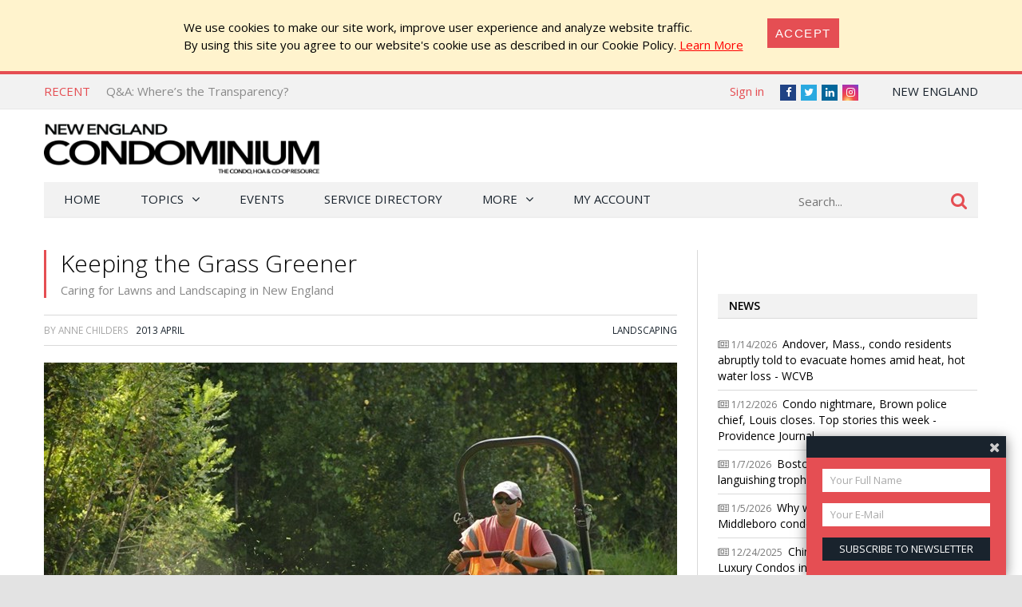

--- FILE ---
content_type: text/html; charset=utf-8
request_url: https://newenglandcondo.com/article/keeping-the-grass-greener
body_size: 29536
content:
<!DOCTYPE html>
<html lang="en-US">

<head>
    <meta charset="UTF-8" />
    <title>Caring for Lawns and Landscaping in New England - Keeping the Grass Greener - New England Condominium, The Condo, HOA &amp; Co-op Monthly</title>

    <meta name="viewport" content="width=device-width,initial-scale=1" />
    <link href='https://fonts.googleapis.com/css?family=Open+Sans:400,600,700,600italic,400italic,300italic,300,700italic' rel='stylesheet' type='text/css'>
    <link rel="stylesheet" href="/bower_components/font-awesome/css/font-awesome.min.css?1764974453" />
    <link rel="stylesheet" href="/Client/__dist/public.css?1764974452" />
    <script src="/bower_components/jquery/dist/jquery.min.js"></script>
    <script src="/bower_components/mark.js/dist/jquery.mark.min.js"></script>
    <script src="/bower_components/js-cookie/src/js.cookie.js"></script>
    <script src="/Client/__dist/public.js?1764974452"></script>
    <script async src="https://securepubads.g.doubleclick.net/tag/js/gpt.js"></script>
    <script>
        var googletag = window.googletag || {cmd: []};
        googletag.cmd.push(function () {
            googletag.pubads().setTargeting('location', ['ne']);
        });
    </script>

    
    <meta property="og:image" content="https://newenglandcondo.com/_data/ne/articles/5865_image1.jpg?w=793" />
    <meta property="og:title" content="Caring for Lawns and Landscaping in New England - Keeping the Grass Greener" />
    <meta property="og:url" content="https://newenglandcondo.com/article/keeping-the-grass-greener" />

    <meta name="twitter:card" content="summary" />
    <meta name="twitter:image" content="https://newenglandcondo.com/_data/ne/articles/5865_image1.jpg?w=793" />
    <meta name="twitter:site" content="@necondominium" />
    <meta name="twitter:title" content="Caring for Lawns and Landscaping in New England - Keeping the Grass Greener" />
    <!-- 25, 5, 3 -->


    <script src='https://ne-expo.com/ExpoPromoScriptCoop.ashx?promo'></script>
<script>
    (function (i, s, o, g, r, a, m) {
        i['GoogleAnalyticsObject'] = r; i[r] = i[r] || function () {
            (i[r].q = i[r].q || []).push(arguments)
        }, i[r].l = 1 * new Date(); a = s.createElement(o),
        m = s.getElementsByTagName(o)[0]; a.async = 1; a.src = g; m.parentNode.insertBefore(a, m)
    })(window, document, 'script', '//www.google-analytics.com/analytics.js', 'ga');

    ga('create', "UA-800489-9", 'auto');
    ga('send', 'pageview');

    function sendGaPageView() {
        var loc = window.location,
            hashbang = "#!",
            bangIndex = location.href.indexOf(hashbang),
            page = bangIndex != -1 ? loc.href.substring(bangIndex).replace(hashbang, "/") : loc.pathname + loc.search;
        console.log("Generating page view", page);
        ga('set', 'page', page);
        ga('send', 'pageview');
    }
</script>



<!-- Global site tag (gtag.js) - Google Analytics -->
<script async src="https://www.googletagmanager.com/gtag/js?id=G-PW4MHTE3J9"></script>
<script>
  window.dataLayer = window.dataLayer || [];
  function gtag(){dataLayer.push(arguments);}
  gtag('js', new Date());

  gtag('config', 'G-PW4MHTE3J9');
</script>


    <!-- Facebook Pixel Code -->
<script>
    !function (f, b, e, v, n, t, s) {
        if (f.fbq) return;
        n = f.fbq = function () { n.callMethod ? n.callMethod.apply(n, arguments) : n.queue.push(arguments) };
        if (!f._fbq) f._fbq = n;
        n.push = n;
        n.loaded = !0;
        n.version = '2.0';
        n.queue = [];
        t = b.createElement(e);
        t.async = !0;
        t.src = v;
        s = b.getElementsByTagName(e)[0];
        s.parentNode.insertBefore(t, s)
    }(window,
        document,
        'script',
        'https://connect.facebook.net/en_US/fbevents.js');
    fbq('init', '158923558028863');
    fbq('track', 'PageView');
</script>
<noscript>
    <img height="1" width="1" style="display: none"
         src="https://www.facebook.com/tr?id=158923558028863&ev=PageView&noscript=1" />
</noscript>
<!-- End Facebook Pixel Code -->

    <!-- YR 2025-08-20
    <script data-ad-client="ca-pub-6918611084968690" async src="https://pagead2.googlesyndication.com/pagead/js/adsbygoogle.js"></script>
    -->
</head>
<body>
    
    <style>
        #cookieConsent {
            background-color: #fff3cd;
            padding: 1.5em 2em;
            display: flex;
            justify-content: center;
            align-content: center;
        }

            #cookieConsent a {
                text-decoration: underline;
                color: red;
            }

            #cookieConsent button {
                background-color: #e54e53;
                color: #fff;
                padding: 10px;
                font-size: 1rem;
                letter-spacing: .1em;
                text-transform: uppercase;
                transition: background-color 200ms;
                border: none;
            }

            #cookieConsent .cookie-accept {
                margin-left: 2em;
            }
    </style>
    <div id="cookieConsent" class="alert-warning fade show p-4" role="alert">
        <div>
            We use cookies to make our site work, improve user experience and analyze website traffic.<br />
            By using  this site  you agree to our website's cookie use as described in our Cookie Policy.
            <a href="/CookiePrivacy">Learn More</a>
        </div>
        <div class="cookie-accept">
            <button type="button" class="btn btn-primary" data-dismiss="alert" aria-label="Close" data-cookie-string=".AspNet.Consent=yes">
                <span aria-hidden="true">Accept</span>
            </button>
        </div>
    </div>
    <script>
        (function () {
            var button = document.querySelector("#cookieConsent button[data-cookie-string]");

            button.addEventListener("click", function (event) {
                var expires = new Date();

                expires.setMonth(expires.getMonth() + 1);
                document.cookie = button.dataset.cookieString + ";path=/;secure;samesite=none;expires=" + expires.toUTCString();

                $("#cookieConsent").hide();
            }, false);
        })();
    </script>

    


<div class="topbar print-hide">
    <div class="topbar__inner">
        <div class="trending">
            <span class="trending__title">Recent</span>
            <ul class="trending__list">
                    <li class="trending__list-item"><a href="/article/qa-keeping-up-with-rising-costs-2" title="Q&amp;A: Keeping Up with Rising Costs" class="trending__link">Q&amp;A: Keeping Up with Rising Costs</a></li>
                    <li class="trending__list-item"><a href="/article/qa-wheres-the-transparency" title="Q&amp;A: Where’s the Transparency?" class="trending__link">Q&amp;A: Where’s the Transparency?</a></li>
                    <li class="trending__list-item"><a href="/article/participation-by-proxy-3" title="Participation by Proxy" class="trending__link">Participation by Proxy</a></li>
                    <li class="trending__list-item"><a href="/article/qa-too-much-information" title="Q&amp;A: Too Much Information!" class="trending__link">Q&amp;A: Too Much Information!</a></li>
                    <li class="trending__list-item"><a href="/article/the-new-england-condo-expo-is-back---october-30-at-the-hynes-center" title="The New England Condo Expo is Back - October 30 at the Hynes Center" class="trending__link">The New England Condo Expo is Back - October 30 at the Hynes Center</a></li>
            </ul>
        </div>
        <script>
            $(function () {
                var _items = $('.trending__list-item');
                var shownIndex = -1;
                function showNext() {
                    shownIndex++;
                    if (shownIndex >= _items.length) {
                        shownIndex = 0;
                    }

                    var _v = _items.filter('.trending__list-item--visible');

                    if (_v.length) {
                        _v.removeClass('trending__list-item--visible');
                    }
                    $(_items.get(shownIndex)).addClass('trending__list-item--visible');
                }

                showNext();
                window.setInterval(showNext, 5000);
            });
        </script>

        <div class="topbar__region">
            <a href='#'> New England</a>
            <ul class="topbar__region-list">
                    <li class='topbar__region-item'>
                        <a href='https://chicago.cooperatornews.com/?utm_source=newenglandcondo.com&utm_medium=topmenu&utm_campaign=crosslink'>Chicagoland</a>
                    </li>
                    <li class='topbar__region-item'>
                        <a href='https://nevada.cooperatornews.com/?utm_source=newenglandcondo.com&utm_medium=topmenu&utm_campaign=crosslink'>Nevada</a>
                    </li>
                    <li class='topbar__region-item'>
                        <a href='https://nj.cooperatornews.com/?utm_source=newenglandcondo.com&utm_medium=topmenu&utm_campaign=crosslink'>New Jersey</a>
                    </li>
                    <li class='topbar__region-item'>
                        <a href='https://cooperatornews.com/?utm_source=newenglandcondo.com&utm_medium=topmenu&utm_campaign=crosslink'>New York</a>
                    </li>
                    <li class='topbar__region-item'>
                        <a href='https://sofl.cooperatornews.com/?utm_source=newenglandcondo.com&utm_medium=topmenu&utm_campaign=crosslink'>South Florida</a>
                    </li>
            </ul>
        </div>
        <ul class="topbar__social">
            <li class="topbar__social-item"><a href="https://www.facebook.com/NECondominium" class="topbar__social-link fa fa-facebook" title="Facebook"><span>Facebook</span></a></li>
            <li class="topbar__social-item"><a href="https://twitter.com/necondominium" class="topbar__social-link fa fa-twitter" title="Twitter"><span>Twitter</span></a></li>
                <li class="topbar__social-item"><a href="https://www.linkedin.com/company/1880409" class="topbar__social-link fa fa-linkedin" title="LinkedIn"><span>LinkedIn</span></a></li>
            <li class="topbar__social-item"><a href="https://www.instagram.com/cooperatornews/" class="topbar__social-link fa fa-instagram" title="Instagram"><span>Instagram</span></a></li>
        </ul>
        <div class="topbar__userinfo">
                <a href="/login?returnUrl=%2Farticle%2Fkeeping-the-grass-greener">Sign in</a>
        </div>
        <div class="topbar__promo-show">
            <img src="/Content/img/exclamation.png" alt="Show promo" data-promo-show />
        </div>
    </div>
</div>

    <div class="header print-hide">
    <a href='/' title='New England Condominium, The Condo, HOA &amp; Co-op Monthly' class="header__logo">
        <img src='/__ne/logo.png' class='header__logo-image header__logo-image--desktop header__logo-image--ne' alt='New England Condominium, The Condo, HOA &amp; Co-op Monthly' />
        <img src='/__ne/logo.png?crop=0,0,0,-25' class='header__logo-image header__logo-image--mobile' alt='New England Condominium, The Condo, HOA &amp; Co-op Monthly' />
    </a>
    <div class="header__menu-toggle">
        <a href="#"><i class="fa fa-bars" aria-hidden="true"></i></a>
    </div>
    <div class="header__promo-show">
        <img src="/Content/img/exclamation.png" alt="Show promo" data-promo-show />
    </div>
    <div class="header__dfp">

        <div id='div-gpt-ad-43557b5dce5547c19b31a8dc2337b876' style="display: inline-block" class="print-hide dfp">
            <script>
                //window.coopdfpids = window.coopdfpids || [];
                (function(){
                    var ar = [[320, 50], [468, 60], [728, 90], [234, 60]];
                    var zone = "TopLeaderBoard";
                    var maxWidth = $(window).width();
                    ar = ar.filter(function (x) { return x[0] <= maxWidth; });
                    if (zone === "ArticleAd" && maxWidth > 600) {
                        //var doNotShowSmallInsideArticlesSince = 350; 
                        var doNotShowSmallInsideArticlesSince = 500; 
                        ar = ar.filter(function (x) { return x[0] >= doNotShowSmallInsideArticlesSince; });
                        if (window.console) console.log(zone, ar);
                    }
                    if (ar.length) {
                        googletag.cmd.push(function() {
                            googletag.defineSlot("/181047534/NYCP_Top_Leader_Board", ar, 'div-gpt-ad-43557b5dce5547c19b31a8dc2337b876').addService(googletag.pubads());
                            googletag.pubads().enableSingleRequest();
                            googletag.pubads().collapseEmptyDivs();
                            googletag.enableServices();
                        });

                        
                        //window.coopdfpids.push('div-gpt-ad-43557b5dce5547c19b31a8dc2337b876');
                        googletag.cmd.push(function() { googletag.display('div-gpt-ad-43557b5dce5547c19b31a8dc2337b876'); });
                    }
                })();
            </script>
        </div>


    </div>
</div>
<script>
    $(function () {
        var _a = $('.header__menu-toggle > a');
        var _m = $('.menu');

        _a.click(function (e) {
            e.preventDefault();
            _m.toggleClass("menu--mobile-hidden");
        });
    });
</script>


    
<script src="/bower_components/typeahead.js/dist/typeahead.bundle.min.js"></script>
<div class="menu print-hide menu--mobile-hidden">
    <div class="menu__inner">
        <form class="menu__search" action="/search" onsubmit="return false">
            <input type="text" name="q" placeholder="Search..." class="menu__search-box" />
            <button class="menu__search-button">
                <i class="fa fa-search"></i>
            </button>
            <script>
                $(function () {
                    var _p = $('.menu__search');
                    var _b = _p.children();

                    function applyClass() {
                        var focused = _b.is(':focus');
                        _p.toggleClass('menu__search--focused', focused);
                    }

                    _b.on('blur focus', applyClass);
                    applyClass();


                    function mySource(query, syncResults, asyncResults) {
                        $.get("/search/SuggestTerms", { term: query }, function (results) {
                            console.log(query, results);
                            var ar = [];

                            for (var i = 0; i < results.length; i++) {
                                var r = results[i];
                                if (r.Partial) {
                                    var name = r.Name;
                                    var terms = query.split(/\s+/);
                                    terms.pop(); // remove dropdown item
                                    terms.push(name.trim()); // add completed item
                                    var val = terms.join(" ");
                                    ar.push({ name: val, url: r.Url });
                                } else {
                                    ar.push({ name: r.Name, url: r.Url });
                                }
                            }

                            asyncResults(ar);
                        });
                    }

                    $('input:text[name=q]')
                        .typeahead(
                        {
                            minLength: 3,
                            highlight: true
                        },
                        {
                            name: 'my-dataset',
                            display: 'name',
                            source: mySource,
                            templates: {
                                //header: '<h3>Topics</h3>',
                                suggestion: function (val) {
                                    return "<div>" + val.name + "</div>";
                                }
                            }
                        });
                    //.bind('typeahead:select', function (ev, suggestion) {
                    //            if (suggestion.url) {
                    //                location.href = suggestion.url;//"/tag/" + suggestion.Slug;
                    //            }
                    //        });

                });
            </script>
        </form>

        <ul class="menu__ul -root">
            <li class='menu__li -root'>
                <a href="/" class="menu__a -root ">Home</a>
            </li>
            <li class='menu__li -root -has-kids'>
                <a href='#' class="menu__a -root -has-kids ">Topics</a>
                <ul class="menu__ul -child -level1 -cat">

                            <li class='menu__li -child -cat  -has-kids -level1'>
                <span class='menu__a -cat -child -level1  -has-kids'>
                    Association Operations
                </span>
                            <ul class='menu__ul -cat -child -level2'>
                            <li class='menu__li -child -cat  -level2'>
                <a href="/category/management" class='menu__a -cat -child -level2 '>
                    Management
                </a>
                                </li>
        <li class='menu__li -child -cat  -level2'>
                <a href="/category/maintenance" class='menu__a -cat -child -level2 '>
                    Maintenance
                </a>
                                </li>
        <li class='menu__li -child -cat  -level2'>
                <a href="/category/recreation" class='menu__a -cat -child -level2 '>
                    Recreation
                </a>
                                </li>
        <li class='menu__li -child -cat  -level2'>
                <a href="/category/finance" class='menu__a -cat -child -level2 '>
                    Finance
                </a>
                                </li>
        <li class='menu__li -child -cat  -level2'>
                <a href="/category/security" class='menu__a -cat -child -level2 '>
                    Security
                </a>
                                </li>
        <li class='menu__li -child -cat  -level2'>
                <a href="/category/insurance" class='menu__a -cat -child -level2 '>
                    Insurance
                </a>
                                </li>
        <li class='menu__li -child -cat  -level2'>
                <a href="/category/design" class='menu__a -cat -child -level2 '>
                    Design
                </a>
                                </li>
        <li class='menu__li -child -cat  -level2'>
                <a href="/category/communications" class='menu__a -cat -child -level2 '>
                    Communications
                </a>
                                </li>
        <li class='menu__li -child -cat  -level2'>
                <a href="/category/energy-conservation" class='menu__a -cat -child -level2 '>
                    Energy Conservation
                </a>
                                </li>

                </ul>
                            <a href="/category/association-operations" class='menu__a -cat -child'>
                    ALL
                </a>
        </li>
        <li class='menu__li -child -cat  -has-kids -level1'>
                <span class='menu__a -cat -child -level1  -has-kids'>
                    On The Board
                </span>
                            <ul class='menu__ul -cat -child -level2'>
                            <li class='menu__li -child -cat  -level2'>
                <a href="/category/webinars" class='menu__a -cat -child -level2 '>
                    Webinars
                </a>
                                </li>
        <li class='menu__li -child -cat  -level2'>
                <a href="/category/board-operations" class='menu__a -cat -child -level2 '>
                    Board Operations
                </a>
                                </li>
        <li class='menu__li -child -cat  -level2'>
                <a href="/category/management-relations" class='menu__a -cat -child -level2 '>
                    Management Relations
                </a>
                                </li>
        <li class='menu__li -child -cat  -level2'>
                <a href="/category/owner-relations" class='menu__a -cat -child -level2 '>
                    Owner Relations
                </a>
                                </li>
        <li class='menu__li -child -cat  -level2'>
                <a href="/category/law-legislation" class='menu__a -cat -child -level2 '>
                    Law &amp; Legislation
                </a>
                                </li>

                </ul>
                            <a href="/category/on-the-board" class='menu__a -cat -child'>
                    ALL
                </a>
        </li>
        <li class='menu__li -child -cat  -has-kids -level1'>
                <span class='menu__a -cat -child -level1  -has-kids'>
                    HOA Living
                </span>
                            <ul class='menu__ul -cat -child -level2'>
                            <li class='menu__li -child -cat  -level2'>
                <a href="/category/neighborhoods" class='menu__a -cat -child -level2 '>
                    Neighborhoods
                </a>
                                </li>
        <li class='menu__li -child -cat  -level2'>
                <a href="/category/organizations" class='menu__a -cat -child -level2 '>
                    Organizations
                </a>
                                </li>
        <li class='menu__li -child -cat  -level2'>
                <a href="/category/community-building" class='menu__a -cat -child -level2 '>
                    Community Building
                </a>
                                </li>

                </ul>
                            <a href="/category/hoa-living" class='menu__a -cat -child'>
                    ALL
                </a>
        </li>
        <li class='menu__li -child -cat  -level1'>
                <span class='menu__a -cat -child -level1 '>
                    Q&amp;A
                </span>
                                        <a href="/category/qa" class='menu__a -cat -child'>
                    ALL
                </a>
        </li>

                </ul>
            </li>
            <!--<li class='menu__li -root'><a href='/category/qa' class="menu__a -root ">Q&amp;A</a></li>-->
            <li class='menu__li -root'><a href='/Events' class="menu__a -root">Events</a></li>
                <li class='menu__li -root'><a href='https://cooperatordirectory.com/?location_value=MA%2c+USA' class="menu__a -root">Service Directory</a></li>
            <li class='menu__li -root -has-kids'>
                <a href='#' class="menu__a -root -has-kids ">More</a>
                <ul class="menu__ul -child -level1 -regular">
                    <li class='menu__li -child -regular'>
                        <a href='/article/all' class='menu__a -child -level1 -regular'>All Articles</a>
                    </li>
                    <li class='menu__li -child -has-kids -regular'>
                        <a href='#' class="menu__a -child -has-kids -level1 -regular">Newspaper</a>
                        <ul class="menu__ul -child -level2 -regular">
    <li class='menu__li -child -regular'>
        <a href='/issue/2026-jan' class="menu__a -child -level2 -regular">
            2026 January
                 &mdash; Current Issue
        </a>
    </li>
    <li class='menu__li -child -regular'>
        <a href='/issue/2025-dec' class="menu__a -child -level2 -regular">
            2025 December
        </a>
    </li>
    <li class='menu__li -child -regular'>
        <a href='/issue/2025-nov' class="menu__a -child -level2 -regular">
            2025 November
        </a>
    </li>
    <li class='menu__li -child -regular'>
        <a href='/issue/2025-oct' class="menu__a -child -level2 -regular">
            2025 October
        </a>
    </li>
    <li class='menu__li -child -regular'>
        <a href='/issue/2025-sep' class="menu__a -child -level2 -regular">
            2025 September
        </a>
    </li>
    <li class='menu__li -child -regular'>
        <a href='/issue/2025-aug' class="menu__a -child -level2 -regular">
            2025 August
        </a>
    </li>
                            <li class='menu__li -child -level2  -regular'>
                                <a href='/issue/all' class='menu__a -child -level2 -regular'>All Issues</a>
                            </li>
                            <li class='menu__li -child -level2  -regular'>
                                <a href='/subscribe' class='menu__a -child -level2 -highlight -regular'>Subscribe to Newspaper</a>
                            </li>
                        </ul>
                    </li>
                    <li class='menu__li -child -regular'>
                        <a href='https://ne-expo.com' class='menu__a -child -level1 -regular'>Expo</a>
                    </li>
                        <li class='menu__li -child -regular -highlight'>
                            <a href='https://ne-expo.com/Register.aspx' class='menu__a -child -level1 -regular'>Register for Expo</a>
                        </li>
                    <li class='menu__li -child -regular'>
                        <a href='/subscribe?mode=Paper' class='menu__a -child -level1 -regular'>Subscribe to Newspaper</a>
                    </li>
                    <li class='menu__li -child -regular'>
                        <a href='/subscribe?mode=Letter' class='menu__a -child -level1 -regular'>Subscribe to Newsletter</a>
                    </li>

                    <li class='menu__li -child -regular'>
                        <a href='/contact' class='menu__a -child -level1 -regular'>Contact Us</a>
                    </li>

                </ul>
            </li>
            <li class='menu__li -root'>
                <a href='/account' class='menu__a -root '>My Account</a>
            </li>
            <li class='menu__li -root  menu--mobile-only'>
                    <a href="/login?returnUrl=%2Farticle%2Fkeeping-the-grass-greener" class="menu__a -root">Sign in</a>
            </li>
        </ul>
    </div>
</div>
<script>
                $(function () {
                    $('.menu__ul.-child').each(function (num, s) {
                        $(s).prevAll('a').click(function () {
                            var _li = $(s).closest('.menu__li');
                            //console.log(_li.css("background-repeat"));
                            if (_li.css("background-repeat") === "no-repeat") {
                                _li.toggleClass('-expanded');
                                return false;
                            }
                        });
                    });
                })
</script>

<script>
                $(function () {
                    var _m = $('.menu__inner');
                    var stickyNavTop = _m.offset().top;

                    function stickyNav() {
                        var scrollTop = $(window).scrollTop();

                        if (scrollTop > stickyNavTop) {
                            _m.addClass('menu__inner--sticky');
                        } else {
                            _m.removeClass('menu__inner--sticky');
                        }
                    };

                    stickyNav();

                    $(window).scroll(function () {
                        stickyNav();
                    });
                });
</script>



    


    

<div class="search-result">
    <div class="search-result__inner">
        
    </div>
</div>

    
    
        <div style="text-align: center; margin: 20px auto;" class="container print-hide">

        <div id='div-gpt-ad-c88e51f9fb7e49d2830194ce0b726647' style="display: inline-block" class="print-hide dfp">
            <script>
                //window.coopdfpids = window.coopdfpids || [];
                (function(){
                    var ar = [[320, 50], [320, 100],[728, 90], [600, 120], [728, 180]];
                    var zone = "Banner";
                    var maxWidth = $(window).width();
                    ar = ar.filter(function (x) { return x[0] <= maxWidth; });
                    if (zone === "ArticleAd" && maxWidth > 600) {
                        //var doNotShowSmallInsideArticlesSince = 350; 
                        var doNotShowSmallInsideArticlesSince = 500; 
                        ar = ar.filter(function (x) { return x[0] >= doNotShowSmallInsideArticlesSince; });
                        if (window.console) console.log(zone, ar);
                    }
                    if (ar.length) {
                        googletag.cmd.push(function() {
                            googletag.defineSlot("/181047534/Banner", ar, 'div-gpt-ad-c88e51f9fb7e49d2830194ce0b726647').addService(googletag.pubads());
                            googletag.pubads().enableSingleRequest();
                            googletag.pubads().collapseEmptyDivs();
                            googletag.enableServices();
                        });

                        
                        //window.coopdfpids.push('div-gpt-ad-c88e51f9fb7e49d2830194ce0b726647');
                        googletag.cmd.push(function() { googletag.display('div-gpt-ad-c88e51f9fb7e49d2830194ce0b726647'); });
                    }
                })();
            </script>
        </div>


        </div>
    
    <script>
        var handleIPData = { ip: "3.142.131.241", loc: "ne" };
    </script>
    <div class="region-panel__container" style="display: none">
        <div class="region-panel">
            <div class="region-panel__close">
                <a href=#>Do not show again [X]</a>
            </div>
            <span></span>
            <a href=''>
                <h1></h1>
            </a>
            <a href='' style='display: none'>
                <h1></h1>
            </a>
        </div>
    </div>


    <div class="main">
        <div class="main__content">
            




<article class="article">
    <header class="article__header">
        <h1 class="article__title">
            Keeping the Grass Greener
                <span class="article__title-sub">Caring for Lawns and Landscaping in New England</span>
        </h1>

        
    </header>

    <div class="article__meta">
<span>
    By

Anne Childers
</span>


        &nbsp;
        <span>
                <a href="/issue/2013-apr"><span>2013 April</span></a>
        </span>


        <span class="article__cats">
                <a href="/category/landscaping">Landscaping</a>
        </span>
    </div>

            <div style="margin: 20px 0; max-width: 100%">
            <img src="/_data/ne/articles/5865_image1.jpg?w=793" style="display: block; max-width: 100%" alt="Keeping the Grass Greener" />
            
        </div>
            <div class="article__content">

                    <div class="article__p ">
<p>
&nbsp;New England is not exactly known for year-round sunshine and palm trees swaying
&nbsp;in the breeze. At first glance, greenery, lawns and lawn care, may seem a non–issue for many Northeast residents—but like most Americans, New Englanders have a love affair with lush green turf. 
&nbsp;
</p>
                    </div>
                    <div class="article__p ">

<p>
&nbsp;Keeping grass green in New England’s widely-varying climate, where winter temperatures can average below freezing
&nbsp;and summer months can bring triple digit temperatures, can be a challenge. And
&nbsp;don’t forget those frosty, winter blasts off of the Atlantic Ocean that can wreck
&nbsp;havoc on the healthiest lawn. 
&nbsp;
</p>
                    </div>
                    <div class="article__p ">

<p>
&nbsp;Condominium and home owners associations often find landscaping and lawn care
&nbsp;the largest line item in the budget after insurance. Landscaping also adds to a
&nbsp;property’s real and perceived value, not only for current residents, but for those
&nbsp;seeking a new address to call home. 
&nbsp;
</p>
                    </div>
                            <div style="text-align: center">
                                
        <div id='div-gpt-ad-e2a53ef891ed4c9798d67845787f4278' style="display: inline-block" class="print-hide dfp">
            <script>
                //window.coopdfpids = window.coopdfpids || [];
                (function(){
                    var ar = [[728, 90],[728, 180], [600, 120],[468, 60], [320, 50],[320, 100], [300, 100], [300, 250], [336, 280],  [300, 600], [320, 480]];
                    var zone = "ArticleAd";
                    var maxWidth = $(window).width();
                    ar = ar.filter(function (x) { return x[0] <= maxWidth; });
                    if (zone === "ArticleAd" && maxWidth > 600) {
                        //var doNotShowSmallInsideArticlesSince = 350; 
                        var doNotShowSmallInsideArticlesSince = 500; 
                        ar = ar.filter(function (x) { return x[0] >= doNotShowSmallInsideArticlesSince; });
                        if (window.console) console.log(zone, ar);
                    }
                    if (ar.length) {
                        googletag.cmd.push(function() {
                            googletag.defineSlot("/181047534/CoopArticleTxt", ar, 'div-gpt-ad-e2a53ef891ed4c9798d67845787f4278').addService(googletag.pubads());
                            googletag.pubads().enableSingleRequest();
                            googletag.pubads().collapseEmptyDivs();
                            googletag.enableServices();
                        });

                        
                        //window.coopdfpids.push('div-gpt-ad-e2a53ef891ed4c9798d67845787f4278');
                        googletag.cmd.push(function() { googletag.display('div-gpt-ad-e2a53ef891ed4c9798d67845787f4278'); });
                    }
                })();
            </script>
        </div>


                            </div>
                    <div class="article__p ">

<p>
&nbsp;Nothing ups the ante on curb appeal quite like well maintained landscaping and
&nbsp;colorful plants. 
&nbsp;
</p>
                    </div>
                    <div class="article__p ">

<h2>
&nbsp;Winter Greens 
</h2>
<p>
&nbsp;David Brown, senior account manager at Greener Horizons, LLC in Middleboro,
&nbsp;Massachusetts, says that only the heartiest, most durable grasses should be
&nbsp;used for New England lawns. “We often use cool seed weather grasses, and fescues are often used,” he says. “There are all types of blends used around here but the most popular blend is
&nbsp;bluegrass and fescue together. You get all of the advantages of one type and
&nbsp;then where it has disadvantages the other one would fill in. That’s the main reason you use any blend. Fescues and bluegrass are the two most
&nbsp;popular grasses around here.” 
&nbsp;
</p>
                    </div>
                        <div style="position: relative">
                            <a name="cut" style="position: absolute; top: -100px"></a>
                        </div>
                    <div class="article__p ">

<p>
&nbsp;Suzanne Coventry, an account manager with ValleyCrest Companies, a landscaping
&nbsp;firm with locations throughout New England, concurs with Brown. “The most common type of grass or ground cover in the New England area is a blend
&nbsp;between fescue and Kentucky bluegrass, and you’ll also find rye,” she says. 
&nbsp;
</p>
                    </div>
                    <div class="article__p ">

<h2>
&nbsp;It Isn’t Easy Being Green 
</h2>
<p>
&nbsp;An attractive lawn doesn’t just happen overnight. It requires effort and maintenance. The problems
&nbsp;associated with lawn upkeep in New England can be unique. Urban pollution, salt
&nbsp;exposure and snow plow damage and other urban stresses here can present a whole
&nbsp;different set of challenges compared to most other states. 
&nbsp;
</p>
                    </div>
                    <div class="article__p ">

<p>
&nbsp;“There are all types of funguses and diseases that can afflict a lawn in the New
&nbsp;England area,” says Brown. “One common thing that we run into a lot is red thread. It’s a fungal disease. It adds red coloring to the lawn and when conditions are too
&nbsp;wet, you see it a lot in the late spring and early summer. Then there’s the dollar spot. The dollar spot will show up like a little, white round spot
&nbsp;on the lawn.” 
&nbsp;
</p>
                    </div>
                    <div class="article__p ">

<p>
&nbsp;Experts interviewed say that the most obvious sign of a serious lawn problem is
&nbsp;discoloration. When a lawn turns black or when grass becomes powdery, those are
&nbsp;signs of fungal infections. 
&nbsp;
</p>
                    </div>
                            <div style="text-align: center">
                                
        <div id='div-gpt-ad-781f21bbb69047ec9b7e66a3a3d57ac4' style="display: inline-block" class="print-hide dfp">
            <script>
                //window.coopdfpids = window.coopdfpids || [];
                (function(){
                    var ar = [[728, 90],[728, 180], [600, 120],[468, 60], [320, 50],[320, 100], [300, 100], [300, 250], [336, 280],  [300, 600], [320, 480]];
                    var zone = "ArticleAd";
                    var maxWidth = $(window).width();
                    ar = ar.filter(function (x) { return x[0] <= maxWidth; });
                    if (zone === "ArticleAd" && maxWidth > 600) {
                        //var doNotShowSmallInsideArticlesSince = 350; 
                        var doNotShowSmallInsideArticlesSince = 500; 
                        ar = ar.filter(function (x) { return x[0] >= doNotShowSmallInsideArticlesSince; });
                        if (window.console) console.log(zone, ar);
                    }
                    if (ar.length) {
                        googletag.cmd.push(function() {
                            googletag.defineSlot("/181047534/CoopArticleTxt", ar, 'div-gpt-ad-781f21bbb69047ec9b7e66a3a3d57ac4').addService(googletag.pubads());
                            googletag.pubads().enableSingleRequest();
                            googletag.pubads().collapseEmptyDivs();
                            googletag.enableServices();
                        });

                        
                        //window.coopdfpids.push('div-gpt-ad-781f21bbb69047ec9b7e66a3a3d57ac4');
                        googletag.cmd.push(function() { googletag.display('div-gpt-ad-781f21bbb69047ec9b7e66a3a3d57ac4'); });
                    }
                })();
            </script>
        </div>


                            </div>
                    <div class="article__p ">

<p>
&nbsp;“Another common problem that we have seen in the spring is powdery mildew,” says Coventry. “That happens if it’s a really wet spring, and last year because of the drought we had issues in
&nbsp;regards to more turf stress.” 
&nbsp;
</p>
                    </div>
                    <div class="article__p ">

<p>
&nbsp;Just what is it that stresses your community’s lawn? For the most part, the experts say, stress comes from conditions at
&nbsp;either end of the spectrum: Too much water, too little water; too much
&nbsp;fertilizer, too little fertilizer. Other sources of stress, the professionals
&nbsp;say, include excess pesticide, high temperatures and watering t the wrong time
&nbsp;of day. 
&nbsp;
</p>
                    </div>
                    <div class="article__p ">

<p>
&nbsp;While the organisms that cause lawn diseases are “almost always” present in the air or soil, they are most likely to gain a foothold when the
&nbsp;grass is under stress. 
&nbsp;
</p>
                    </div>
                    <div class="article__p ">

<p>
&nbsp;When it comes to weeding and feeding the landscape, there are a host of
&nbsp;environmentally-friendly products on the market. In the hands of a certified
&nbsp;lawn care professional, these products will enhance the lawn and landscaping.
&nbsp;At no time should an untrained person apply these products since there are so
&nbsp;many variables involved with a correct application. 
&nbsp;
</p>
                    </div>
                    <div class="article__p ">

<h2>
&nbsp;State by State 
</h2>
<p>
&nbsp;In New England, each state has its own rules and regulations regarding services like pesticide application. In Massachusetts, for example,
&nbsp;anyone who applies any form of pesticide for hire must be licensed by the
&nbsp;state, and associations should make sure that their lawn care providers are
&nbsp;properly licensed. Connecticut promotes the use of organic fertilizers and pest
&nbsp;controls, through the use of Integrated Pest Management (IPM) techniques. But a
&nbsp;pesticide-free lawn may exhibit the occasional imperfection, while still being
&nbsp;vigorous. 
&nbsp;
</p>
                    </div>
                    <div class="article__p ">

<p>
&nbsp;Javier Gil, president of J. Gil Organic Landscaping in Hampton Falls, New
&nbsp;Hampshire, says the first thing that should be done prior to lawn maintenance
&nbsp;is a soil test. “I take a soil sample and send it to the lab and when I get the results back I
&nbsp;know exactly how many products I’ll use for the season. Chemically, you put the same things in every season but
&nbsp;organically you only use what is needed. I use a lot of organic compost that I
&nbsp;get locally so I don’t have to go very far to get it. I use a lot of chicken poop, seaweed, soy, corn
&nbsp;and compost tea. Compost tea is a liquid extract of compost. You take the
&nbsp;beneficial organisms in compost and then you spray it, not only on grass, it
&nbsp;can also be sprayed on trees, shrubs and flowers. It’s good for everything.” 
&nbsp;
</p>
                    </div>
                            <div style="text-align: center">
                                
        <div id='div-gpt-ad-66026b18914c4274b198a1018faac55d' style="display: inline-block" class="print-hide dfp">
            <script>
                //window.coopdfpids = window.coopdfpids || [];
                (function(){
                    var ar = [[728, 90],[728, 180], [600, 120],[468, 60], [320, 50],[320, 100], [300, 100], [300, 250], [336, 280],  [300, 600], [320, 480]];
                    var zone = "ArticleAd";
                    var maxWidth = $(window).width();
                    ar = ar.filter(function (x) { return x[0] <= maxWidth; });
                    if (zone === "ArticleAd" && maxWidth > 600) {
                        //var doNotShowSmallInsideArticlesSince = 350; 
                        var doNotShowSmallInsideArticlesSince = 500; 
                        ar = ar.filter(function (x) { return x[0] >= doNotShowSmallInsideArticlesSince; });
                        if (window.console) console.log(zone, ar);
                    }
                    if (ar.length) {
                        googletag.cmd.push(function() {
                            googletag.defineSlot("/181047534/CoopArticleTxt", ar, 'div-gpt-ad-66026b18914c4274b198a1018faac55d').addService(googletag.pubads());
                            googletag.pubads().enableSingleRequest();
                            googletag.pubads().collapseEmptyDivs();
                            googletag.enableServices();
                        });

                        
                        //window.coopdfpids.push('div-gpt-ad-66026b18914c4274b198a1018faac55d');
                        googletag.cmd.push(function() { googletag.display('div-gpt-ad-66026b18914c4274b198a1018faac55d'); });
                    }
                })();
            </script>
        </div>


                            </div>
                    <div class="article__p ">

<p>
&nbsp;A balanced diet is as important to a community’s lawn as it is to the families living in the condominium. If provided with
&nbsp;appropriate levels of fertilizer, the plants will develop a dense root system,
&nbsp;producing a lawn that can resist invasion by diseases and weeds. And like
&nbsp;people, turf gets hungry on a regular basis. Proper fertilizing throughout the
&nbsp;growing season is essential. 
&nbsp;
</p>
                    </div>
                    <div class="article__p ">

<p>
&nbsp;The balanced diet that lawns crave comes from a combination of nitrogen,
&nbsp;phosphorous and potassium. Unbalanced diets can lead to problems like spindly
&nbsp;blades of grass rather than the lush carpet that everyone wants to see. 
&nbsp;
</p>
                    </div>
                    <div class="article__p ">

<p>
&nbsp;Coventry agrees that the most vital factor in maintaining a lawn is
&nbsp;fertilization. “Fertilizing is probably the most important thing a homeowner or groundskeeper
&nbsp;can do to keep their lawn attractive and healthy, that’s our biggest thing,” she says. “It’s not a ‘set it and forget it’ product. The best thing is to do a really effective crabgrass preventative in
&nbsp;the spring with a pre-emergent and then a really solid program that has about
&nbsp;four pounds of nitrogen per thousand square feet for fertilizing. We recommend
&nbsp;a really good fertilizing program if you’re residential or a homeowner. We recommend that you fertilize every six weeks
&nbsp;at the commercial level. Basically as far as the fertilizations go, you’re going to go with the pre-emergent in April and you’re going to go with fertilization in June and another fertilization in
&nbsp;September. Those are the three key points.” 
&nbsp;
</p>
                    </div>
                    <div class="article__p ">

<p>
&nbsp;“Aeration and over-seed is a good thing,” adds Brown. “Aeration would be pulling plugs out of a lawn and letting them settle in.
&nbsp;Aeration adds oxygen into the lawn and gives it a way to breathe and it reduces
&nbsp;compaction. If you’re on a lawn where kids are running around or pedestrians are walking through
&nbsp;it, that compacts the soil and aeration can alleviate that and over-seeding
&nbsp;will help thicken the lawn and it also helps to squeeze out weeds by making it
&nbsp;more dense with the grass that you prefer.” 
&nbsp;
</p>
                    </div>
                    <div class="article__p ">

<p>
&nbsp;Brown believes that there are specific months that certain lawn-care tasks
&nbsp;should be undertaken. “Every lawn is different and we always apply based on the needs of the turf,” says Brown. “But a typical example of our lawn care is: early spring, we apply fertilizer
&nbsp;with crabgrass and broad leaf weed control; late spring, it’s fertilizer with broad lead weed control; early summer, it’s fertilizer with broad leaf weed control and grub control; late summer,
&nbsp;fertilizer with broad leaf weed control and fall fertilizer with lime
&nbsp;application.” 
&nbsp;
</p>
                    </div>
                    <div class="article__p ">

<h2>
&nbsp;Common Mistakes 
</h2>
<p>
&nbsp;Lawn care professionals say that a few mistakes homeowners make when caring for
&nbsp;their lawn are over-watering and mowing the blades too short. “The number one mistake people make when caring for their lawn is over-watering,” says Brown. “Most people think that to have a healthy lawn you need to add water, more water
&nbsp;and more water. Typically, it seems like the right thing to do but it isn’t, even in hot and dry conditions. And you should always water in the morning.
&nbsp;It gives and opportunity for the water to settle in and dry out during the day.
&nbsp;If you water at night, you can introduce fungal problems into the lawn because
&nbsp;it won’t have a chance to dry itself out.” 
&nbsp;
</p>
                    </div>
                    <div class="article__p ">

<p>
&nbsp;“Over-watering and mowing your lawn too short are two very common problems
&nbsp;non-professionals make,” Gil agrees. “The lawn should be mowed at around three or four inches tall because if you keep
&nbsp;the leaf blade longer then the root system is going to go deeper into the soil.
&nbsp;So whenever you have drought periods, then organic roots are going to be very
&nbsp;deep into the soil and they are going to be able to reach down into the water.
&nbsp;Most chemical lawns are mowed like an inch-and-a-half to two inches, so the
&nbsp;root system is going to be very shallow. So whenever you have a drought, the
&nbsp;grass is going to die because you are going to need to water it more often
&nbsp;because it has such as shallow root system.” 
&nbsp;
</p>
                    </div>
                    <div class="article__p ">

<p>
&nbsp;When shopping for expert lawn maintenance advice or services, the Internet and
&nbsp;websites provide an excellent way to do the homework and research. Experts note
&nbsp;that many lawn maintenance companies offer free consultations and design
&nbsp;options, so the idea is to use the Internet as a tool and then call in the
&nbsp;professionals. Landscaping and lawn maintenance are not areas for even the most robust HOA or community association to undertake. The
&nbsp;climate conditions, pests, and weeds native to New England are challenging for
&nbsp;even a seasoned professional. Hire the best company available to your
&nbsp;association and then relax and enjoy the view.&nbsp;&nbsp; &nbsp;
&nbsp; 
</p>
                    </div>
                    <div class="article__p ">

<p><em>
&nbsp;Anne Childers is a freelance writer and a frequent contributor to New England
&nbsp;Condominium and other publications. Staff writer Christy Smith-Sloman
&nbsp;contributed to this article. </em>
</p>
                    </div>
                    <div class="article__p ">




&nbsp;


                    </div>

        </div>
        

    <div class="article__share print-hide">
        <span class="article__share-title">Share</span>

        <span class="article__share-links">

            <a href="https://twitter.com/home?status=https%3a%2f%2fnewenglandcondo.com%2farticle%2fkeeping-the-grass-greener" class="fa fa-twitter article__share-link" title="Tweet It">
                <span>Twitter</span>
            </a>

            <a href="https://www.facebook.com/sharer.php?u=https%3a%2f%2fnewenglandcondo.com%2farticle%2fkeeping-the-grass-greener" class="fa fa-facebook article__share-link" title="Share on Facebook">
                <span>Facebook</span>
            </a>

            <a href="https://pinterest.com/pin/create/button/?url=https%3a%2f%2fnewenglandcondo.com%2farticle%2fkeeping-the-grass-greener&amp;media=https%3a%2f%2fnewenglandcondo.com%2f_data%2fne%2farticles%2f5865_image1.jpg%3fw%3d793" class="fa fa-pinterest article__share-link"
               title="Share on Pinterest">
                <span>Pinterest</span>
            </a>

            <a href="https://www.linkedin.com/shareArticle?mini=true&amp;url=https%3a%2f%2fnewenglandcondo.com%2farticle%2fkeeping-the-grass-greener" class="fa fa-linkedin article__share-link" title="Share on LinkedIn">
                <span>LinkedIn</span>
            </a>

            <a href="https://www.tumblr.com/share/link?url=https%3a%2f%2fnewenglandcondo.com%2farticle%2fkeeping-the-grass-greener&amp;name=Keeping+the+Grass+Greener" class="fa fa-tumblr article__share-link"
               title="Share on Tumblr">
                <span>Tumblr</span>
            </a>

            <a href="mailto:?subject=Keeping+the+Grass+Greener&amp;body=https%3a%2f%2fnewenglandcondo.com%2farticle%2fkeeping-the-grass-greener" class="fa fa-envelope-o article__share-link"
               title="Share via Email">
                <span>Email</span>
            </a>

        </span>
    </div>

            <h3 class="article__section-head print-hide">
                Related Articles
            </h3>
            <div class="article__related print-hide">

                    <div class="article__related-item">
                        
<a href="/article/grass-care-for-" class="article-mid">
    <div class="article-mid__img-container">
        <img src="/_data/ne/articles/12118_image1.jpg?w=640&amp;h=360&amp;mode=crop&amp;scale=both" class="article-mid__img" alt="A beautiful artificial lawn" />
    </div>
    <div class="article-mid__titles">
        <h3>Grass Care for  Healthy, Green Spaces</h3>
        <h4>Tips for a Perfect  Patch of Grass</h4>
    </div>
</a>

                    </div>
                    <div class="article__related-item">
                        
<a href="/article/how-climate-change-affects-landscaping" class="article-mid">
    <div class="article-mid__img-container">
        <img src="/_data/ne/articles/12071_image1.jpg?w=640&amp;h=360&amp;mode=crop&amp;scale=both" class="article-mid__img" alt="drone view of a green landscape with half in drought. concept of climate change, environment and global warming. 3d rendering" />
    </div>
    <div class="article-mid__titles">
        <h3>How Climate Change Affects Landscaping</h3>
        <h4>Keeping Your Greens Green</h4>
    </div>
</a>

                    </div>
                    <div class="article__related-item">
                        
<a href="/article/working-with-designers" class="article-mid">
    <div class="article-mid__img-container">
        <img src="/_data/ne/articles/12119_image1.jpg?w=640&amp;h=360&amp;mode=crop&amp;scale=both" class="article-mid__img" alt="Hands of young female designer holding two samples of marble tile over wooden table with digital tablet, photos of home interior etc" />
    </div>
    <div class="article-mid__titles">
        <h3>Working With Designers</h3>
        <h4>The Right Pro Can Help Make Your Vision a Reality</h4>
    </div>
</a>

                    </div>
            </div>


</article>




<a name="comments" style="position: relative; top: -90px; display: block; pointer-events: none">&nbsp;</a>
<div class="comments">
    <div>
        
        <div class="print-hide">
            <h3 class="comments__section-head">
                Leave a Comment
            </h3>
            <form action="/comment/postcomment" method="post" class="comments__form clearfix">
                <input name="__RequestVerificationToken" type="hidden" value="AqhcPJI9nTPuSrv1AtqgEE2u5mS701el-bWN37oCLDtIx14Yb5moIzIUn6eiHQsI5-j9KvqMok0tYBpV6rMNVzrvjX1q0Rahr-3Zxz9EErk1" />
                    <p>
                        <input class="comments__form-input" name="author" id="author" type="text" value="" size="30" required placeholder="Your Name"
                               maxlength="100" />
                    </p>
                    <p>
                        <input class="comments__form-input" name="email" id="email" type="email" value="" size="30" required placeholder="Your Email" maxlength="100" />
                    </p>
                    <div class="cf-turnstile"
                         data-sitekey="0x4AAAAAAB2HLVQYNyYib-2C"
                         data-action="comment"
                         data-theme="dark"></div>
                    <div style="position:absolute; left:-9999px;" aria-hidden="true">
                        <input name="company" autocomplete="off">
                        <input type="hidden" name="started" value="1/16/2026 7:17:29 PM">
                    </div>
                <p>
                    <textarea class="comments__form-input-comment" name="content" id="comment" cols="45" rows="8" placeholder="Your Comment" required maxlength="4000"></textarea>
                </p>
                <p>
                    <input class="comments__form-submit" name="submit" type="submit" value="Post Comment" />
                    <input type='hidden' name='articleID' value='5865' />
                    <input type="hidden" name="token" id="comment-token" />
                </p>
            </form>
        </div>
    </div>
</div>

    <script>
        // preload FB/Twitter image
        window.onload = function() {
            window.setTimeout(function() {
                var img = new Image();
                img.src = "https://newenglandcondo.com/_data/ne/articles/5865_image1.jpg?w=793";
            },
                1000);
        }
    </script>

        </div>
            <div class="main__sidebar">
                

<aside class="sidebar print-hide">
    


        <div style="text-align: center; margin-bottom: 15px" class="print-hide">
        
        <div id='div-gpt-ad-2633a0e9726b4972887ca5b4c64cf6cc' style="display: inline-block" class="print-hide dfp">
            <script>
                //window.coopdfpids = window.coopdfpids || [];
                (function(){
                    var ar = [120, 60];
                    var zone = "ButtonA";
                    var maxWidth = $(window).width();
                    ar = ar.filter(function (x) { return x[0] <= maxWidth; });
                    if (zone === "ArticleAd" && maxWidth > 600) {
                        //var doNotShowSmallInsideArticlesSince = 350; 
                        var doNotShowSmallInsideArticlesSince = 500; 
                        ar = ar.filter(function (x) { return x[0] >= doNotShowSmallInsideArticlesSince; });
                        if (window.console) console.log(zone, ar);
                    }
                    if (ar.length) {
                        googletag.cmd.push(function() {
                            googletag.defineSlot("/181047534/NYCP_Button_A", ar, 'div-gpt-ad-2633a0e9726b4972887ca5b4c64cf6cc').addService(googletag.pubads());
                            googletag.pubads().enableSingleRequest();
                            googletag.pubads().collapseEmptyDivs();
                            googletag.enableServices();
                        });

                        
                        //window.coopdfpids.push('div-gpt-ad-2633a0e9726b4972887ca5b4c64cf6cc');
                        googletag.cmd.push(function() { googletag.display('div-gpt-ad-2633a0e9726b4972887ca5b4c64cf6cc'); });
                    }
                })();
            </script>
        </div>


    </div>

        <div style="text-align: center; margin-bottom: 15px" class="print-hide">
        
        <div id='div-gpt-ad-b082f16dfdda4ba69b7d782086f9c5b0' style="display: inline-block" class="print-hide dfp">
            <script>
                //window.coopdfpids = window.coopdfpids || [];
                (function(){
                    var ar = [[336, 280], [300, 250]];
                    var zone = "BigBoxA";
                    var maxWidth = $(window).width();
                    ar = ar.filter(function (x) { return x[0] <= maxWidth; });
                    if (zone === "ArticleAd" && maxWidth > 600) {
                        //var doNotShowSmallInsideArticlesSince = 350; 
                        var doNotShowSmallInsideArticlesSince = 500; 
                        ar = ar.filter(function (x) { return x[0] >= doNotShowSmallInsideArticlesSince; });
                        if (window.console) console.log(zone, ar);
                    }
                    if (ar.length) {
                        googletag.cmd.push(function() {
                            googletag.defineSlot("/181047534/NYCP_Big_Box", ar, 'div-gpt-ad-b082f16dfdda4ba69b7d782086f9c5b0').addService(googletag.pubads());
                            googletag.pubads().enableSingleRequest();
                            googletag.pubads().collapseEmptyDivs();
                            googletag.enableServices();
                        });

                        
                        //window.coopdfpids.push('div-gpt-ad-b082f16dfdda4ba69b7d782086f9c5b0');
                        googletag.cmd.push(function() { googletag.display('div-gpt-ad-b082f16dfdda4ba69b7d782086f9c5b0'); });
                    }
                })();
            </script>
        </div>


    </div>

    


<div class='sidebar__block'>
    <h3>News</h3>

        <div class="sidebar__content-line sidebar__news" style="">
            <div class="sidebar__news-short">
                <span class="sidebar__news-date">
                    <i class="fa fa-newspaper-o" aria-hidden="true"></i> 1/14/2026
                    
                </span>
                <span class="sidebar__news-summary -short">
                    &nbsp;Andover, Mass., condo residents abruptly told to evacuate homes amid heat, hot water loss - WCVB
                </span>
            </div>
            <div class="sidebar__news-full">
                <span class="sidebar__news-date">
                    <i class="fa fa-newspaper-o" aria-hidden="true"></i> 1/14/2026

                </span>
                <span class="sidebar__news-summary">
                    &nbsp;Andover, Mass., condo residents abruptly told to evacuate homes amid heat, hot water loss - WCVB
                </span>
                <div class="sidebar__news-description">
                    Residents at a condominium complex in Andover, Massachusetts, were suddenly told to evacuate their homes on Tuesday after a power outage left many without heat in the middle of January.
                    <br/>
                    <a href="https://www.wcvb.com/article/massachusetts-condo-residents-evacuation-heat-loss/69992969" target="_blank">Read full story</a>
                </div>
            </div>
        </div>
        <div class="sidebar__content-line sidebar__news" style="">
            <div class="sidebar__news-short">
                <span class="sidebar__news-date">
                    <i class="fa fa-newspaper-o" aria-hidden="true"></i> 1/12/2026
                    
                </span>
                <span class="sidebar__news-summary -short">
                    &nbsp;Condo nightmare, Brown police chief, Louis closes. Top stories this week - Providence Journal
                </span>
            </div>
            <div class="sidebar__news-full">
                <span class="sidebar__news-date">
                    <i class="fa fa-newspaper-o" aria-hidden="true"></i> 1/12/2026

                </span>
                <span class="sidebar__news-summary">
                    &nbsp;Condo nightmare, Brown police chief, Louis closes. Top stories this week - Providence Journal
                </span>
                <div class="sidebar__news-description">
                    They moved here three years ago to what prospective owners thought would be their dream retirement condos: single-floor units surrounded by woods and quiet, a mile from the Scituate Reservoir.
                    <br/>
                    <a href="https://www.providencejournal.com/story/news/local/2026/01/03/scituate-condo-nightmare-brown-university-police-chief-louis-closes/87973716007/" target="_blank">Read full story</a>
                </div>
            </div>
        </div>
        <div class="sidebar__content-line sidebar__news" style="">
            <div class="sidebar__news-short">
                <span class="sidebar__news-date">
                    <i class="fa fa-newspaper-o" aria-hidden="true"></i> 1/7/2026
                    
                </span>
                <span class="sidebar__news-summary -short">
                    &nbsp;Boston luxury developers grapple with languishing trophy condos - Real Deal
                </span>
            </div>
            <div class="sidebar__news-full">
                <span class="sidebar__news-date">
                    <i class="fa fa-newspaper-o" aria-hidden="true"></i> 1/7/2026

                </span>
                <span class="sidebar__news-summary">
                    &nbsp;Boston luxury developers grapple with languishing trophy condos - Real Deal
                </span>
                <div class="sidebar__news-description">
                    Developers sought to boost Boston’s luxury market with glass towers, five-star brands and resort-style amenities in recent years, but sales have fallen far short of their lofty expectations.
                    <br/>
                    <a href="https://therealdeal.com/national/boston/2025/12/31/boston-luxury-developers-grapple-with-unsold-trophy-condos/" target="_blank">Read full story</a>
                </div>
            </div>
        </div>
        <div class="sidebar__content-line sidebar__news" style="">
            <div class="sidebar__news-short">
                <span class="sidebar__news-date">
                    <i class="fa fa-newspaper-o" aria-hidden="true"></i> 1/5/2026
                    
                </span>
                <span class="sidebar__news-summary -short">
                    &nbsp;Why weren&#39;t there smoke alarms in Middleboro condo with fatal fire? - Enterprise
                </span>
            </div>
            <div class="sidebar__news-full">
                <span class="sidebar__news-date">
                    <i class="fa fa-newspaper-o" aria-hidden="true"></i> 1/5/2026

                </span>
                <span class="sidebar__news-summary">
                    &nbsp;Why weren&#39;t there smoke alarms in Middleboro condo with fatal fire? - Enterprise
                </span>
                <div class="sidebar__news-description">
                    On the morning of Sunday, Dec. 7, a two-story condominium unit that sits at the end of a normally quiet, residential cul-de-sac on Ashley Lane in Middleboro erupted in flames, killing one resident and injuring two other residents, as well as Lakeville Deputy Chief Pamala Garant.
                    <br/>
                    <a href="https://www.enterprisenews.com/story/news/fire/2025/12/17/middleboro-ma-condo-fire-ashley-lane-no-smoke-alarms-sprinklers/87796365007/" target="_blank">Read full story</a>
                </div>
            </div>
        </div>
        <div class="sidebar__content-line sidebar__news" style="">
            <div class="sidebar__news-short">
                <span class="sidebar__news-date">
                    <i class="fa fa-newspaper-o" aria-hidden="true"></i> 12/24/2025
                    
                </span>
                <span class="sidebar__news-summary -short">
                    &nbsp;Chinese Buyers Are Snapping Up Luxury Condos in Boston - Mansion Global
                </span>
            </div>
            <div class="sidebar__news-full">
                <span class="sidebar__news-date">
                    <i class="fa fa-newspaper-o" aria-hidden="true"></i> 12/24/2025

                </span>
                <span class="sidebar__news-summary">
                    &nbsp;Chinese Buyers Are Snapping Up Luxury Condos in Boston - Mansion Global
                </span>
                <div class="sidebar__news-description">
                    Thanks to its famed higher education institutions, Boston attracts thousands of international college students—and a fair number of luxury buyers—each year. And, increasingly, students from China are parking their cash in Boston.
                    <br/>
                    <a href="https://www.mansionglobal.com/articles/chinese-buyers-are-snapping-up-luxury-condos-in-boston-39563" target="_blank">Read full story</a>
                </div>
            </div>
        </div>
        <div class="sidebar__content-line sidebar__news" style="display:none">
            <div class="sidebar__news-short">
                <span class="sidebar__news-date">
                    <i class="fa fa-newspaper-o" aria-hidden="true"></i> 12/18/2025
                    
                </span>
                <span class="sidebar__news-summary -short">
                    &nbsp;Home of the Week: A schoolhouse from 1780 is now a $700K condo in Beverly - Boston.com
                </span>
            </div>
            <div class="sidebar__news-full">
                <span class="sidebar__news-date">
                    <i class="fa fa-newspaper-o" aria-hidden="true"></i> 12/18/2025

                </span>
                <span class="sidebar__news-summary">
                    &nbsp;Home of the Week: A schoolhouse from 1780 is now a $700K condo in Beverly - Boston.com
                </span>
                <div class="sidebar__news-description">
                    This Beverly home is now located just steps from the North Shore city’s harbor. But it was first built during the American Revolution at a spot 3.5 miles away. And in the 246 years since, it has served as an elementary school and the city’s first high school. It was nearly demolished, but instead was rescued and moved to Front Street, where it is now known as The Schoolhouse.
                    <br/>
                    <a href="https://www.boston.com/real-estate/home-of-the-week/2025/12/16/the-schoolhouse-beverly-1780-condo/" target="_blank">Read full story</a>
                </div>
            </div>
        </div>
        <div class="sidebar__content-line sidebar__news" style="display:none">
            <div class="sidebar__news-short">
                <span class="sidebar__news-date">
                    <i class="fa fa-newspaper-o" aria-hidden="true"></i> 12/10/2025
                    
                </span>
                <span class="sidebar__news-summary -short">
                    &nbsp;November a dud, but Connecticut on track for 2025 increase in home sales - CT Insider
                </span>
            </div>
            <div class="sidebar__news-full">
                <span class="sidebar__news-date">
                    <i class="fa fa-newspaper-o" aria-hidden="true"></i> 12/10/2025

                </span>
                <span class="sidebar__news-summary">
                    &nbsp;November a dud, but Connecticut on track for 2025 increase in home sales - CT Insider
                </span>
                <div class="sidebar__news-description">
                    The holiday real estate market arrived with a thud in Connecticut, with November sales well off last year&#39;s numbers but the state still on pace to clear 2025 with an overall gain in transactions thanks to a hot market for townhouses and condos.
                    <br/>
                    <a href="https://www.ctinsider.com/realestate/article/connecticut-home-sales-november-real-estate-21216134.php" target="_blank">Read full story</a>
                </div>
            </div>
        </div>
        <div class="sidebar__content-line sidebar__news" style="display:none">
            <div class="sidebar__news-short">
                <span class="sidebar__news-date">
                    <i class="fa fa-newspaper-o" aria-hidden="true"></i> 12/5/2025
                    
                </span>
                <span class="sidebar__news-summary -short">
                    &nbsp;In today’s market, Greater Boston buyers may have luck with condos - Boston.com
                </span>
            </div>
            <div class="sidebar__news-full">
                <span class="sidebar__news-date">
                    <i class="fa fa-newspaper-o" aria-hidden="true"></i> 12/5/2025

                </span>
                <span class="sidebar__news-summary">
                    &nbsp;In today’s market, Greater Boston buyers may have luck with condos - Boston.com
                </span>
                <div class="sidebar__news-description">
                    Alexandra DeMilia and her husband spent five years searching for a single-family home. As renters in East Somerville, the advice of their parents echoed in their heads: Find a house with a yard and significantly more square footage than their apartment. After submitting offers on houses in places like Dedham and West Roxbury, they were at a loss.
                    <br/>
                    <a href="https://www.boston.com/real-estate/real-estate/2025/12/05/boston-massachusetts-condos-real-estate-market/" target="_blank">Read full story</a>
                </div>
            </div>
        </div>
        <div class="sidebar__content-line sidebar__news" style="display:none">
            <div class="sidebar__news-short">
                <span class="sidebar__news-date">
                    <i class="fa fa-newspaper-o" aria-hidden="true"></i> 12/1/2025
                    
                </span>
                <span class="sidebar__news-summary -short">
                    &nbsp;Boston Condo Where Tom Brady Lived While Dating Gisele B&#252;ndchen Sells for $8.4 Million - Mansion Global
                </span>
            </div>
            <div class="sidebar__news-full">
                <span class="sidebar__news-date">
                    <i class="fa fa-newspaper-o" aria-hidden="true"></i> 12/1/2025

                </span>
                <span class="sidebar__news-summary">
                    &nbsp;Boston Condo Where Tom Brady Lived While Dating Gisele B&#252;ndchen Sells for $8.4 Million - Mansion Global
                </span>
                <div class="sidebar__news-description">
                    Tom Brady’s former Boston digs are in new hands now—the Back Bay condo sold last week for $8.4 million.

The apartment, located within the historic Burrage Mansion on Commonwealth Avenue, had been on and off the market for about a year and a half, but when it was relisted earlier in October for $8.495 million, it found a buyer within two days, listing records show.
                    <br/>
                    <a href="https://www.mansionglobal.com/articles/boston-condo-tom-brady-gisele-bundchen-dating-patriots-sells-15f008fd" target="_blank">Read full story</a>
                </div>
            </div>
        </div>
        <div class="sidebar__content-line sidebar__news" style="display:none">
            <div class="sidebar__news-short">
                <span class="sidebar__news-date">
                    <i class="fa fa-newspaper-o" aria-hidden="true"></i> 11/26/2025
                    
                </span>
                <span class="sidebar__news-summary -short">
                    &nbsp;Bill Belichick Sells $3.9 Million Nantucket Cottage for Hefty Discount—as Girlfriend Jordon Hudson Threatens To Sue Former ESPN Reporter - Realtor.com
                </span>
            </div>
            <div class="sidebar__news-full">
                <span class="sidebar__news-date">
                    <i class="fa fa-newspaper-o" aria-hidden="true"></i> 11/26/2025

                </span>
                <span class="sidebar__news-summary">
                    &nbsp;Bill Belichick Sells $3.9 Million Nantucket Cottage for Hefty Discount—as Girlfriend Jordon Hudson Threatens To Sue Former ESPN Reporter - Realtor.com
                </span>
                <div class="sidebar__news-description">
                    Former New England Patriots coach Bill Belichick has officially sold his charming Nantucket cottage, just three months after putting the beachfront property on the market for $3.9 million.

Property records show that the 73-year-old football legend—who has been the subject of many recent headlines about his age-gap relationship with former cheerleader Jordon Hudson, 24—closed on the sale of his home on Nov. 20, having agreed to an offer of $100,000 less than his asking price.
                    <br/>
                    <a href="https://www.realtor.com/news/celebrity-real-estate/bill-belichick-nantucket-cottage-sold-jordon-hudson/" target="_blank">Read full story</a>
                </div>
            </div>
        </div>
        <div class="sidebar__content-line sidebar__news" style="display:none">
            <div class="sidebar__news-short">
                <span class="sidebar__news-date">
                    <i class="fa fa-newspaper-o" aria-hidden="true"></i> 11/24/2025
                    
                </span>
                <span class="sidebar__news-summary -short">
                    &nbsp;&#39;Teacher, carpenter, nurse&#39; housing: Workforce condo project breaks ground in Westbrook - Mainebiz
                </span>
            </div>
            <div class="sidebar__news-full">
                <span class="sidebar__news-date">
                    <i class="fa fa-newspaper-o" aria-hidden="true"></i> 11/24/2025

                </span>
                <span class="sidebar__news-summary">
                    &nbsp;&#39;Teacher, carpenter, nurse&#39; housing: Workforce condo project breaks ground in Westbrook - Mainebiz
                </span>
                <div class="sidebar__news-description">
                    A 45-unit condominium complex targeting middle-income, first-time homebuyers broke ground this week in Westbrook — adding to a growing neighborhood of new housing projects off Seavey Street.
                    <br/>
                    <a href="https://www.google.com/search?q=maine+condo&amp;sca_esv=cda68e4edcd9e4a3&amp;biw=1920&amp;bih=912&amp;tbm=nws&amp;ei=8mUkadTfFYfU5NoP5pntwAU&amp;ved=0ahUKEwjUoNWk-oqRAxUHKlkFHeZMG1gQ4dUDCA4&amp;uact=5&amp;oq=maine+condo&amp;gs_lp=[base64]" target="_blank">Read full story</a>
                </div>
            </div>
        </div>
        <div class="sidebar__content-line sidebar__news" style="display:none">
            <div class="sidebar__news-short">
                <span class="sidebar__news-date">
                    <i class="fa fa-newspaper-o" aria-hidden="true"></i> 11/11/2025
                    
                </span>
                <span class="sidebar__news-summary -short">
                    &nbsp;$8 million Back Bay condo leads last week&#39;s luxury home sales - NBC
                </span>
            </div>
            <div class="sidebar__news-full">
                <span class="sidebar__news-date">
                    <i class="fa fa-newspaper-o" aria-hidden="true"></i> 11/11/2025

                </span>
                <span class="sidebar__news-summary">
                    &nbsp;$8 million Back Bay condo leads last week&#39;s luxury home sales - NBC
                </span>
                <div class="sidebar__news-description">
                    A 2,500-square-foot condominium in the Mandarin Oriental building in Back Bay has sold for $8 million, which along with units in Boston high-rises led the top luxury home sales in Massachusetts for the week.
                    <br/>
                    <a href="https://www.nbcboston.com/boston-business-journal/8-million-back-bay-condo-leads-last-weeks-luxury-home-sales/3842537/?amp=1" target="_blank">Read full story</a>
                </div>
            </div>
        </div>
        <div class="sidebar__content-line sidebar__news" style="display:none">
            <div class="sidebar__news-short">
                <span class="sidebar__news-date">
                    <i class="fa fa-newspaper-o" aria-hidden="true"></i> 11/5/2025
                    
                </span>
                <span class="sidebar__news-summary -short">
                    &nbsp;Newport waterfront condo sells for $3.4 million, second-highest in Rhode Island this year - What&#39;s Up NewP
                </span>
            </div>
            <div class="sidebar__news-full">
                <span class="sidebar__news-date">
                    <i class="fa fa-newspaper-o" aria-hidden="true"></i> 11/5/2025

                </span>
                <span class="sidebar__news-summary">
                    &nbsp;Newport waterfront condo sells for $3.4 million, second-highest in Rhode Island this year - What&#39;s Up NewP
                </span>
                <div class="sidebar__news-description">
                    A waterfront condominium on Goat Island has sold for $3.42 million, marking the second-highest condo sale in Rhode Island so far this year.

The three-bedroom residence at 5 Defenders Row, known as “Reliance,” sold Sunday, according to Lila Delman Compass. Alyce Wright, a sales associate in the company’s Newport office, represented the seller.
                    <br/>
                    <a href="https://whatsupnewp.com/2025/11/newport-waterfront-condo-sells-for-3-4-million-second-highest-in-rhode-island-this-year/" target="_blank">Read full story</a>
                </div>
            </div>
        </div>
        <div class="sidebar__content-line sidebar__news" style="display:none">
            <div class="sidebar__news-short">
                <span class="sidebar__news-date">
                    <i class="fa fa-newspaper-o" aria-hidden="true"></i> 11/3/2025
                    
                </span>
                <span class="sidebar__news-summary -short">
                    &nbsp;A Four Seasons Condo Perched High Above Boston - Mansion Global
                </span>
            </div>
            <div class="sidebar__news-full">
                <span class="sidebar__news-date">
                    <i class="fa fa-newspaper-o" aria-hidden="true"></i> 11/3/2025

                </span>
                <span class="sidebar__news-summary">
                    &nbsp;A Four Seasons Condo Perched High Above Boston - Mansion Global
                </span>
                <div class="sidebar__news-description">
                    This sprawling unit at the Boston Four Seasons Residences lies right in the center of the city, which happens to be one of only 10 in the world that can support two Four Seasons locations. Its owner, Jim Richardson, is a world-renowned sailor and a three-time Rolex Farr 40 Yachting Champion. The second bedroom in the unit, which also functions as a living space/study, currently houses Jim&#39;s impressive array of awards and trophies.
                    <br/>
                    <a href="https://www.mansionglobal.com/articles/a-four-seasons-condo-perched-high-above-boston-78625" target="_blank">Read full story</a>
                </div>
            </div>
        </div>
        <div class="sidebar__content-line sidebar__news" style="display:none">
            <div class="sidebar__news-short">
                <span class="sidebar__news-date">
                    <i class="fa fa-newspaper-o" aria-hidden="true"></i> 10/27/2025
                    
                </span>
                <span class="sidebar__news-summary -short">
                    &nbsp;Condo on Goat Island in Newport sells for $7M - Providence Business News
                </span>
            </div>
            <div class="sidebar__news-full">
                <span class="sidebar__news-date">
                    <i class="fa fa-newspaper-o" aria-hidden="true"></i> 10/27/2025

                </span>
                <span class="sidebar__news-summary">
                    &nbsp;Condo on Goat Island in Newport sells for $7M - Providence Business News
                </span>
                <div class="sidebar__news-description">
                    A 3,000-square-foot condo overlooking the water on Goat Island recently sold for $7.03 million, making this the highest-ever condo sale recorded in the city, according to Hogan Associates Christie’s International Real Estate, which represented the seller.
                    <br/>
                    <a href="https://pbn.com/condo-on-goat-island-in-newport-sells-for-7m/" target="_blank">Read full story</a>
                </div>
            </div>
        </div>
        <div class="sidebar__content-line sidebar__news" style="display:none">
            <div class="sidebar__news-short">
                <span class="sidebar__news-date">
                    <i class="fa fa-newspaper-o" aria-hidden="true"></i> 10/24/2025
                    
                </span>
                <span class="sidebar__news-summary -short">
                    &nbsp;Evacuated Cambridge Riverview Condominium building will finally be demolished starting in December - WCVB
                </span>
            </div>
            <div class="sidebar__news-full">
                <span class="sidebar__news-date">
                    <i class="fa fa-newspaper-o" aria-hidden="true"></i> 10/24/2025

                </span>
                <span class="sidebar__news-summary">
                    &nbsp;Evacuated Cambridge Riverview Condominium building will finally be demolished starting in December - WCVB
                </span>
                <div class="sidebar__news-description">
                    Nearly a year after residents of a Cambridge condominium overlooking the Charles River were evacuated from their homes, work to demolish the unsafe structure is nearly ready to begin.

Plans presented this week show that pre-demolition surveys will begin next week, followed by contractor preparations starting during the week of Nov. 3. Equipment is expected to arrive starting in mid-November, with the actual demolition scheduled to begin on Dec. 1.
                    <br/>
                    <a href="https://www.wcvb.com/article/cambridge-condo-demolition-memorial-drive-december-plan/69146343" target="_blank">Read full story</a>
                </div>
            </div>
        </div>
        <div class="sidebar__content-line sidebar__news" style="display:none">
            <div class="sidebar__news-short">
                <span class="sidebar__news-date">
                    <i class="fa fa-newspaper-o" aria-hidden="true"></i> 10/17/2025
                    
                </span>
                <span class="sidebar__news-summary -short">
                    &nbsp;A Luxury Condo in Boston Now Costs Over $1 Million More Than it Did Last Year - Mansion Global
                </span>
            </div>
            <div class="sidebar__news-full">
                <span class="sidebar__news-date">
                    <i class="fa fa-newspaper-o" aria-hidden="true"></i> 10/17/2025

                </span>
                <span class="sidebar__news-summary">
                    &nbsp;A Luxury Condo in Boston Now Costs Over $1 Million More Than it Did Last Year - Mansion Global
                </span>
                <div class="sidebar__news-description">
                    Tight housing supply in Boston despite a spate of new luxury development has driven home prices through the roof, data released Thursday shows.

The median condo price hit $4.25 million in the third quarter of 2019, a surge of 55% compared to a year ago, according to market data prepared by real estate agency Douglas Elliman and New York-based appraisal firm Miller Samuel. Put another way, the median condo buyer paid $1.51 million more this past summer than they did in 2018.
                    <br/>
                    <a href="https://www.mansionglobal.com/articles/a-luxury-condo-in-boston-now-costs-over-1-million-more-than-it-did-last-year-208321" target="_blank">Read full story</a>
                </div>
            </div>
        </div>
        <div class="sidebar__content-line sidebar__news" style="display:none">
            <div class="sidebar__news-short">
                <span class="sidebar__news-date">
                    <i class="fa fa-newspaper-o" aria-hidden="true"></i> 10/14/2025
                    
                </span>
                <span class="sidebar__news-summary -short">
                    &nbsp;Winthrop Condo Conversion Points to Bigger Boston-Area Trend - Banker &amp; Tradesman
                </span>
            </div>
            <div class="sidebar__news-full">
                <span class="sidebar__news-date">
                    <i class="fa fa-newspaper-o" aria-hidden="true"></i> 10/14/2025

                </span>
                <span class="sidebar__news-summary">
                    &nbsp;Winthrop Condo Conversion Points to Bigger Boston-Area Trend - Banker &amp; Tradesman
                </span>
                <div class="sidebar__news-description">
                    Interest rates have risen significantly in the five years since The Procopio Companies broke ground on The Somerset, a 29-unit apartment complex in downtown Winthrop.

The changing capital markets conditions have depressed investment sales pricing for investors interested in acquiring the property as rentals. The Middleton-based developer opted for a condominium conversion for The Somerset, betting that the relative scarcity of new construction for-sale units in Winthrop will make The Somerset a desirable address and receive strong demand.
                    <br/>
                    <a href="https://bankerandtradesman.com/winthrop-condo-conversion-points-to-bigger-boston-area-trend/" target="_blank">Read full story</a>
                </div>
            </div>
        </div>
        <div class="sidebar__content-line sidebar__news" style="display:none">
            <div class="sidebar__news-short">
                <span class="sidebar__news-date">
                    <i class="fa fa-newspaper-o" aria-hidden="true"></i> 10/8/2025
                    
                </span>
                <span class="sidebar__news-summary -short">
                    &nbsp;Massachusetts Law Boosts Tenant Protections as Boston Sees Condo Conversion Surge - Rock929Rocks
                </span>
            </div>
            <div class="sidebar__news-full">
                <span class="sidebar__news-date">
                    <i class="fa fa-newspaper-o" aria-hidden="true"></i> 10/8/2025

                </span>
                <span class="sidebar__news-summary">
                    &nbsp;Massachusetts Law Boosts Tenant Protections as Boston Sees Condo Conversion Surge - Rock929Rocks
                </span>
                <div class="sidebar__news-description">
                    Interest rates have surged over the past five years, significantly impacting real estate investment sales. The rise in interest rates has prompted developers like The Procopio Companies to pursue condo conversions of properties such as The Somerset in downtown Winthrop as an alternative to rental sales.
                    <br/>
                    <a href="https://rock929rocks.com/2025/10/06/massachusetts-law-boosts-tenant-protections-as-boston-sees-condo-conversion-surge/" target="_blank">Read full story</a>
                </div>
            </div>
        </div>
        <div class="sidebar__content-line sidebar__news" style="display:none">
            <div class="sidebar__news-short">
                <span class="sidebar__news-date">
                    <i class="fa fa-newspaper-o" aria-hidden="true"></i> 10/6/2025
                    
                </span>
                <span class="sidebar__news-summary -short">
                    &nbsp;Connecticut condos making comeback as builders bet on buyers - CT Insider
                </span>
            </div>
            <div class="sidebar__news-full">
                <span class="sidebar__news-date">
                    <i class="fa fa-newspaper-o" aria-hidden="true"></i> 10/6/2025

                </span>
                <span class="sidebar__news-summary">
                    &nbsp;Connecticut condos making comeback as builders bet on buyers - CT Insider
                </span>
                <div class="sidebar__news-description">
                    It was a risky foray for Matt Gilchrist more than a dozen years ago, when he decided to leave his job with a national home builder and go into housing development on his own Connecticut. At the time, condominiums made a lot more sense to him than apartments, allowing him to sell units as they were completed and put that cash to use with fresh construction.
                    <br/>
                    <a href="https://www.ctinsider.com/realestate/article/connecticut-condos-surge-housing-building-21044518.php" target="_blank">Read full story</a>
                </div>
            </div>
        </div>
    <div class="sidebar__news-more">
        <a href="#">Show more news</a>
    </div>

    <script>
        $(function () {
            var _m = $('.sidebar__news-more');
            var _a = _m.find('a');

            function setup() {
                var _newsInvisible = $('.sidebar__news:hidden');
                //debugger
                _m.toggle(_newsInvisible.length > 0);
            }

            setup();

            _a.click(function (e) {
                e.preventDefault();
                this.blur();
                var _e = $('.sidebar__news:hidden:lt(5)');
                _e.show();
                setup();
            });

        });
    </script>
</div>

    <div class='sidebar__block sidebar__block--first'>
        <h3>Recent Articles</h3>
        <div class="sidebar__content">
                <div class="sidebar__content-line">
                    <a href="/article/qa-keeping-up-with-rising-costs-2" class="sidebar__content-link">Q&amp;A: Keeping Up with Rising Costs</a>
                </div>
                <div class="sidebar__content-line">
                    <a href="/article/qa-why-the-secrecy" class="sidebar__content-link">Q&amp;A: Why the Secrecy?</a>
                </div>
                <div class="sidebar__content-line">
                    <a href="/article/snow-ice-management" class="sidebar__content-link">Snow &amp; Ice Management</a>
                </div>
                <div class="sidebar__content-line">
                    <a href="/article/negotiating-management-contracts-2" class="sidebar__content-link">Negotiating Management Contracts</a>
                </div>
                <div class="sidebar__content-line">
                    <a href="/article/changing-management" class="sidebar__content-link">Changing  Management</a>
                </div>
        </div>
    </div>

    

    
    <div class='sidebar__block'>
        <h3>Recent Comments</h3>
            <div class="sidebar__content-line">
                <div class="sidebar__comment-title">
                    <span>Michigan condo</span> on <a href="/article/chemical-concerns">Chemical Concerns </a>:
                </div>
                <a href="/article/chemical-concerns#comment-5625" class="sidebar__comment-content">
                    I own a condo in Oakland County Michigan and have an issue with pesticides being sprayed 2 times per wheel.  Some of the chemicals smell lik…
                </a>
            </div>
            <div class="sidebar__content-line">
                <div class="sidebar__comment-title">
                    <span>Anita Mas | http://www.greenacreslive.com/services</span> on <a href="/article/hardscaping-your-condo">Hardscaping Your Condo</a>:
                </div>
                <a href="/article/hardscaping-your-condo#comment-5571" class="sidebar__comment-content">
                    It would be so nice to have a trellis made up of materials that don&#39;t rot away. We have one that has bits missing. I don&#39;t want to have to r…
                </a>
            </div>
            <div class="sidebar__content-line">
                <div class="sidebar__comment-title">
                    <span>Carmela</span> on <a href="/article/fairfield-connecticut">Fairfield, Connecticut</a>:
                </div>
                <a href="/article/fairfield-connecticut#comment-5438" class="sidebar__comment-content">
                    Great well written article.  I agree with Walter, Fairfield is a great place to live and to raise a family.  I moved here 26 year ago and lo…
                </a>
            </div>
            <div class="sidebar__content-line">
                <div class="sidebar__comment-title">
                    <span>editor</span> on <a href="/article/landscaping-for-less">Landscaping for Less</a>:
                </div>
                <a href="/article/landscaping-for-less#comment-5375" class="sidebar__comment-content">
                    Although the ground covers mentioned -- vinca, ivy and pachysandra – can be considered mildly invasive, depending on the local region, the g…
                </a>
            </div>
            <div class="sidebar__content-line">
                <div class="sidebar__comment-title">
                    <span>Betsy Carbo - Horticulturist</span> on <a href="/article/landscaping-for-less">Landscaping for Less</a>:
                </div>
                <a href="/article/landscaping-for-less#comment-5372" class="sidebar__comment-content">
                    Please learn your plant material.  All of your suggestions for groundcovers are considered invasives in most regions
                </a>
            </div>
    </div>

    
        <div style="text-align: center; margin-bottom: 15px" class="print-hide">
        
        <div id='div-gpt-ad-f32657dac5884c4a9045b519935c1a7c' style="display: inline-block" class="print-hide dfp">
            <script>
                //window.coopdfpids = window.coopdfpids || [];
                (function(){
                    var ar = [[300, 250], [336, 280]];
                    var zone = "BigBoxB";
                    var maxWidth = $(window).width();
                    ar = ar.filter(function (x) { return x[0] <= maxWidth; });
                    if (zone === "ArticleAd" && maxWidth > 600) {
                        //var doNotShowSmallInsideArticlesSince = 350; 
                        var doNotShowSmallInsideArticlesSince = 500; 
                        ar = ar.filter(function (x) { return x[0] >= doNotShowSmallInsideArticlesSince; });
                        if (window.console) console.log(zone, ar);
                    }
                    if (ar.length) {
                        googletag.cmd.push(function() {
                            googletag.defineSlot("/181047534/as1", ar, 'div-gpt-ad-f32657dac5884c4a9045b519935c1a7c').addService(googletag.pubads());
                            googletag.pubads().enableSingleRequest();
                            googletag.pubads().collapseEmptyDivs();
                            googletag.enableServices();
                        });

                        
                        //window.coopdfpids.push('div-gpt-ad-f32657dac5884c4a9045b519935c1a7c');
                        googletag.cmd.push(function() { googletag.display('div-gpt-ad-f32657dac5884c4a9045b519935c1a7c'); });
                    }
                })();
            </script>
        </div>


    </div>

    <div class="sidebar__block">
        <h3>Follow Us</h3>
        <ul class="sidebar__social">
            <li class="sidebar__social-item"><a class="sidebar__social-link fa fa-facebook" title="Facebook" href="https://www.facebook.com/NECondominium"></a></li>
            <li class="sidebar__social-item"><a class="sidebar__social-link fa fa-twitter" title="Twitter" href="https://twitter.com/necondominium"></a></li>
                <li class="sidebar__social-item"><a class="sidebar__social-link fa fa-linkedin" title="LinkedIn" href="https://www.linkedin.com/company/1880409"></a></li>
            <li class="sidebar__social-item"><a class="sidebar__social-link fa fa-instagram" title="Instagram" href="https://www.instagram.com/cooperatornews/"></a></li>
        </ul>
    </div>

</aside>


            </div>
    </div>



<footer class="footer print-hide">
    <div class="footer__top">
        <div class="footer__wrap">
            <div class="footer__about">
                <h3>
                    <a href="/AboutUs">About</a>
                </h3>
                <h2>New England Condominium</h2>
                <p>Welcome to the new online edition of New England Condominium newspaper. The publication serves the New England Condo, HOA and co-op community with informative free articles on management, finance, maintenance and more...</p>
                <a href='/contact' class="good-links">Contact Us &rarr;</a>
            </div>
            <div class="footer__news">
                <h3>Newspapers</h3>
                    <div class="footer__line">
                        <a href='https://chicago.cooperatornews.com/?utm_source=newenglandcondo.com&amp;utm_medium=footer&amp;utm_campaign=crosslink'>CooperatorNews Chicagoland</a>
                                    </div>
                    <div class="footer__line">
                        <a href='https://nevada.cooperatornews.com/?utm_source=newenglandcondo.com&amp;utm_medium=footer&amp;utm_campaign=crosslink'>CooperatorNews Nevada</a>
                                    </div>
                    <div class="footer__line">
                        <a href='https://nj.cooperatornews.com/?utm_source=newenglandcondo.com&amp;utm_medium=footer&amp;utm_campaign=crosslink'>CooperatorNews New Jersey</a>
                                    </div>
                    <div class="footer__line">
                        <a href='https://cooperatornews.com/?utm_source=newenglandcondo.com&amp;utm_medium=footer&amp;utm_campaign=crosslink'>CooperatorNews New York</a>
                                    </div>
                    <div class="footer__line">
                        <a href='https://sofl.cooperatornews.com/?utm_source=newenglandcondo.com&amp;utm_medium=footer&amp;utm_campaign=crosslink'>CooperatorNews South Florida</a>
                                    </div>
                    <div class="footer__line">
                        <a href='https://newenglandcondo.com/?utm_source=newenglandcondo.com&amp;utm_medium=footer&amp;utm_campaign=crosslink'>New England Condominium</a>
                                    </div>
            </div>
            <div class="footer__expos">
                <h3>Expos</h3>
                <div class="footer__line">
                    <a href="http://coopexpo.com/?utm_source=newenglandcondo.com&amp;utm_medium=footer&amp;utm_campaign=crosslink">CooperatorEvents New York Expo (Hilton)</a>
                </div>
                <div class="footer__line">
                    <a href="http://coopexpofall.com/?utm_source=newenglandcondo.com&amp;utm_medium=footer&amp;utm_campaign=crosslink">CooperatorEvents New York Expo (Javits)</a>
                </div>
                <div class="footer__line">
                    <a href="http://nj-expo.com/?utm_source=newenglandcondo.com&amp;utm_medium=footer&amp;utm_campaign=crosslink">CooperatorEvents New Jersey Expo</a>
                </div>
                <div class="footer__line">
                    <a href="http://ne-expo.com/?utm_source=newenglandcondo.com&amp;utm_medium=footer&amp;utm_campaign=crosslink">The New England Condominium Expo</a>
                </div>
                <div class="footer__line">
                    <a href="http://ilexpo.com/?utm_source=newenglandcondo.com&amp;utm_medium=footer&amp;utm_campaign=crosslink">CooperatorEvents Chicagoland Expo (Fall)</a>
                </div>
                <div class="footer__line">
                    <a href="http://spring.ilexpo.com/?utm_source=newenglandcondo.com&amp;utm_medium=footer&amp;utm_campaign=crosslink">CooperatorEvents Chicagoland Expo (Spring)</a>
                </div>
                <div class="footer__line">
                    <a href="http://fl-expo.com/?utm_source=newenglandcondo.com&amp;utm_medium=footer&amp;utm_campaign=crosslink">CooperatorEvents South Florida Expo</a>
                </div>
                <div class="footer__line">
                    <a href="http://lvcondoexpo.com/?utm_source=newenglandcondo.com&amp;utm_medium=footer&amp;utm_campaign=crosslink">CooperatorEvents Las Vegas Expo</a>
                </div>
            </div>
        </div>
    </div>
    <div class="footer__bot">
        <div class="footer__wrap">
            <div class="footer__copyright">
                Use of this site is subject to the terms of
                <a href="/useragreement">User Agreement</a> &copy; 2026 Yale Robbins Publishing, LLC
            </div>
            <a href="/AboutUs">About Us</a>
            &nbsp;
            <a href="http://marketing.yrpubs.com/necondominium">Advertise with us</a>
            &nbsp;
            <a href="/privacy">Privacy Policy</a>
        </div>
    </div>
</footer>
<script>(function (d) { var s = d.createElement("script"); s.setAttribute("data-account", "3lfiJzqPlc"); s.setAttribute("src", "https://cdn.userway.org/widget.js"); (d.body || d.head).appendChild(s); })(document)</script><noscript>Please ensure Javascript is enabled for purposes of <a href="https://userway.org">website accessibility</a></noscript>


    <div class="subscribe-popup">
        <form class="sp-mini -hidden" action="/subscribe/change" method="get">
            <div class="sp-mini__bar">
                <a href="#" class="sp-mini__close fa fa-times" title="Dismiss"></a>
            </div>
            <input type="text" name="name" placeholder="Your Full Name" required maxlength="60" pattern=".+\s+.+"
                   oninvalid="setCustomValidity('Please enter both first and last names.')"
                   onchange="try{setCustomValidity('')}catch(e){}" />
            <input type="email" name="email" placeholder="Your E-Mail" required maxlength="60" />
            <input type="hidden" name="pub" value="nenews" />
            <div class="cf-turnstile"
                 data-sitekey="0x4AAAAAAB2HLVQYNyYib-2C"
                 data-size="compact"
                 data-action="subscribe"></div>
            <div style="position:absolute; left:-9999px;" aria-hidden="true">
                <input name="company" autocomplete="off">
            </div>
            <input type="hidden" name="started" value="1/16/2026 7:17:29 PM">
            <input type="submit" value="Subscribe to Newsletter" />
        </form>
    </div>

    <script src='https://www.google.com/recaptcha/api.js?onload=recaptchaLoaded&render=6Lc_8yMaAAAAAIHPZp1Nf5icOGHepXwxQdRtL47G' async defer></script>
    <script src="https://challenges.cloudflare.com/turnstile/v0/api.js" async defer></script>
    <script src="https://cdn.jsdelivr.net/npm/add-to-calendar-button@2" async defer></script>
    <script src="/Client/ads.js"></script>
    <script src="/Client/handle-sda.js"></script>
    
</body>
</html>


--- FILE ---
content_type: text/html; charset=utf-8
request_url: https://www.google.com/recaptcha/api2/aframe
body_size: -265
content:
<!DOCTYPE HTML><html><head><meta http-equiv="content-type" content="text/html; charset=UTF-8"></head><body><script nonce="2JQDtbDcfxkzPuSeWvXmgQ">/** Anti-fraud and anti-abuse applications only. See google.com/recaptcha */ try{var clients={'sodar':'https://pagead2.googlesyndication.com/pagead/sodar?'};window.addEventListener("message",function(a){try{if(a.source===window.parent){var b=JSON.parse(a.data);var c=clients[b['id']];if(c){var d=document.createElement('img');d.src=c+b['params']+'&rc='+(localStorage.getItem("rc::a")?sessionStorage.getItem("rc::b"):"");window.document.body.appendChild(d);sessionStorage.setItem("rc::e",parseInt(sessionStorage.getItem("rc::e")||0)+1);localStorage.setItem("rc::h",'1768609054747');}}}catch(b){}});window.parent.postMessage("_grecaptcha_ready", "*");}catch(b){}</script></body></html>